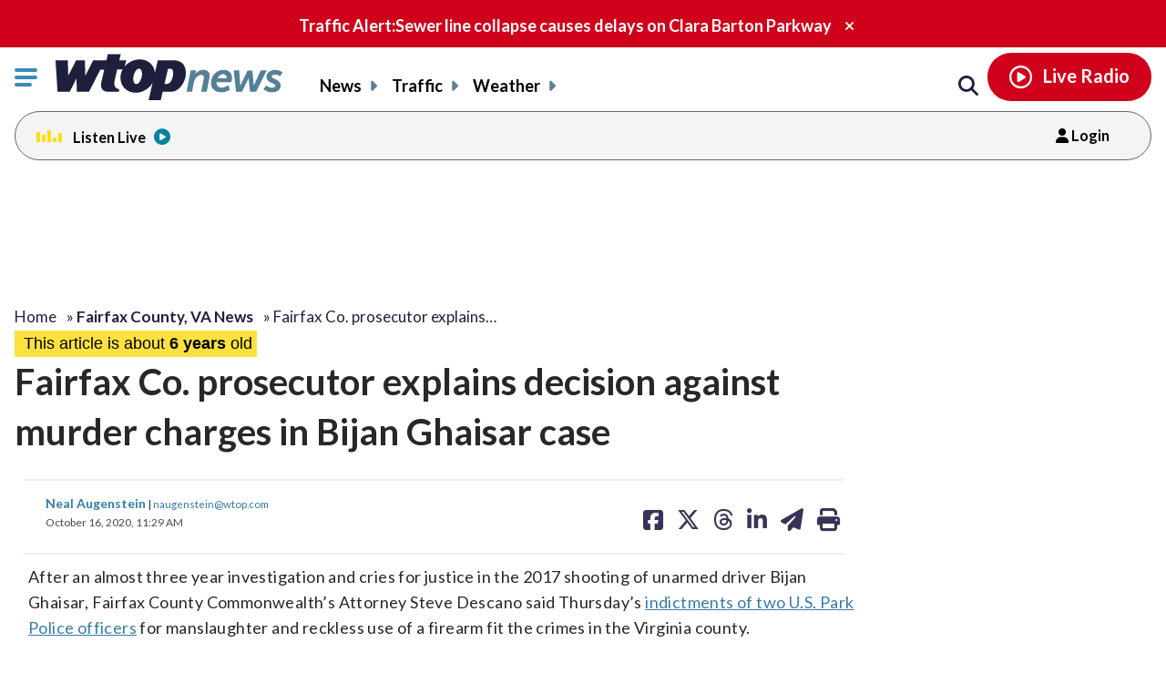

--- FILE ---
content_type: application/javascript
request_url: https://wtop.com/wp-content/themes/wtop-new/js/FNNWidget/dist/fnn_widget.js?ver=1767902546
body_size: 289
content:
function FNNWidget(){
    var _self = this;
    this.div_id = "fnn_widget_on_wtop_article";
    this.fnn_endpoint = "https://federalnewsnetwork.com/wp-json/wp/v2/pages/?slug=federal-news-network";
    this.fnn_posts = [];

    this.sendAjaxRequest = function(callback){
        jQuery.ajax({
            url: _self.fnn_endpoint,
            type: 'get',
            ataType: 'json',            
            success: callback
        });        
    };

    this.extract_fnn_posts = function(fnn_data){
        _self.fnn_posts.push({
            'title'        : fnn_data['homepage-top'].article.title,
            'url'          : fnn_data['homepage-top'].article.url,
            'thumbnail'    : fnn_data['homepage-top'].article.image
        });

        fnn_data['homepage-headlines'].forEach(headline => {
            _self.fnn_posts.push({
                'title'        : headline.title,
                'url'          : headline.url,
                'thumbnail'    : headline.image
            });
        });
    };

    this.display_fnn_widget = function(){
        html = ""
        let index;
        for(index = 0; index<4; index++){
            fnn_post = _self.fnn_posts[index];      
            html+= ' <div class="small-6 large-3 columns fnn-stories-widget" style="margin-bottom: 20px">';
            html+= '    <figure class="post__template--media-container">';
            html+= '         <a href="'+fnn_post.url+'" class="post__template--media-img-link" target="_blank">';
            html+= '           <img src="'+fnn_post.thumbnail+'" alt="'+fnn_post.title+'"></img>';
            html+= '         </a>';
            html+= '    </figure>';
            html+= '    <h3 style="padding:6px"><a href="'+fnn_post.url+'" class="post__template--media-link" target="_blank">'+fnn_post.title+'</a></h3>';
            html+= ' </div>';
        }
        document.getElementById(_self.div_id).innerHTML = html
    };

    this.loadApiData = function(){ 
        _self.sendAjaxRequest(function(data){             
            _self.extract_fnn_posts(data[0])
            _self.display_fnn_widget()
        });        
       
    };
}

jQuery( document ).ready(function() {
    var fnn_widgets = new FNNWidget(); 
    fnn_widgets.loadApiData()
});
